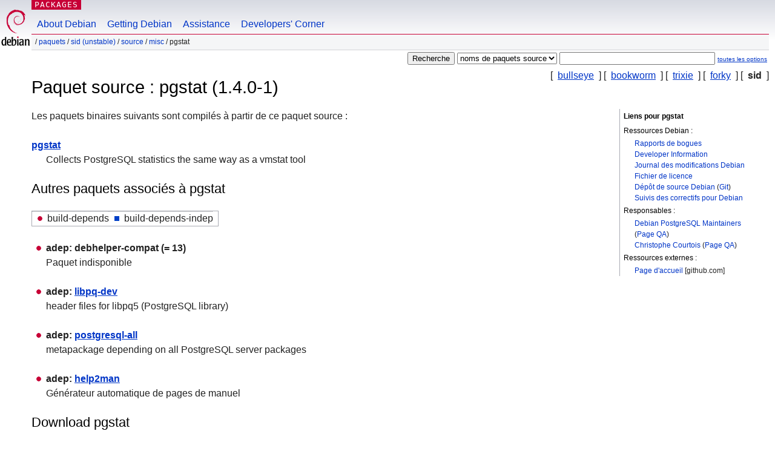

--- FILE ---
content_type: text/html; charset=UTF-8
request_url: https://packages.debian.org/fr/source/sid/pgstat
body_size: 3216
content:



<!DOCTYPE html PUBLIC "-//W3C//DTD HTML 4.01//EN" "http://www.w3.org/TR/html4/strict.dtd">
<html lang="fr">
<head>
<title>Debian -- Détails du paquet source pgstat dans sid</title>
<link rev="made" href="mailto:webmaster@debian.org">
<meta http-equiv="Content-Type" content="text/html; charset=UTF-8">
<meta name="Author" content="Responsable du site Debian, webmaster@debian.org">
<meta name="Description" content="">
<meta name="Keywords" content="Debian,  sid, us, main, misc, 1.4.0-1">


<link href="/debpkg.css" rel="stylesheet" type="text/css" media="all">

<script src="/packages.js" type="text/javascript"></script>
</head>
<body>
<div id="header">
   <div id="upperheader">

   <div id="logo">
  <!-- very Debian specific use of the logo stuff -->
<a href="https://www.debian.org/"><img src="/Pics/openlogo-50.png" alt="Debian" with="50" height="61"></a>
</div> <!-- end logo -->
<p class="hidecss"><a href="#inner">Sauter la navigation du site</a></p>
<p class="section"><a href="/">Packages</a></p>
</div> <!-- end upperheader -->
<!-- navbar -->
<div id="navbar">
<ul>
   <li><a href="https://www.debian.org/intro/about">About Debian</a></li>
   <li><a href="https://www.debian.org/distrib/">Getting Debian</a></li>
   <li><a href="https://www.debian.org/support">Assistance</a></li>
   <li><a href="https://www.debian.org/devel/">Developers'&nbsp;Corner</a></li>
</ul>
</div> <!-- end navbar -->

<div id="pnavbar">
 &nbsp;&#x2F; <a href="/" title="Page web du paquet Debian">Paquets</a>

 &#x2F; <a href="/fr/sid/" title="Vue d'ensemble de cette version">sid (unstable)</a> 

 &#x2F; <a href="/fr/source/sid/" title="Paquets source">Source</a> 

 &#x2F; <a href="/fr/source/sid/misc/" title="Tous les paquets dans cette section">misc</a> 

 &#x2F; pgstat 

</div> <!-- end navbar -->

</div> <!-- end header -->
<div id="content">


<form method="GET" action="/search">
<div id="hpacketsearch">





<input type="hidden" name="lang" value="fr">
<input type="submit" value="Recherche">
<select size="1" name="searchon">
<option value="names" >
noms de paquets</option>
<option value="all" >descriptions</option>
<option value="sourcenames" selected="selected">noms de paquets source</option>
<option value="contents" >contenu du paquet</option>
</select>
<input type="text" size="30" name="keywords" value="" id="kw">
<span style="font-size: 60%"><a href="/">toutes les options</a></span>
</div> <!-- end hpacketsearch -->
</form>

<!-- show.tmpl -->


   <div id="pothers">       [&nbsp;    <a  href="/fr/source/bullseye/pgstat">bullseye</a>  &nbsp;]
          [&nbsp;    <a  href="/fr/source/bookworm/pgstat">bookworm</a>  &nbsp;]
          [&nbsp;    <a  href="/fr/source/trixie/pgstat">trixie</a>  &nbsp;]
          [&nbsp;    <a  href="/fr/source/forky/pgstat">forky</a>  &nbsp;]
          [&nbsp;   <strong>sid</strong>  &nbsp;]</div>


<!-- messages.tmpl -->

<h1>Paquet source : pgstat (1.4.0-1)
</h1>


<div id="pmoreinfo">
<h2>Liens pour pgstat</h2>

<h3>Ressources Debian :</h3>
<ul>
<li><a href="https://bugs.debian.org/src:pgstat">Rapports de bogues</a></li>


<li><a href="https://tracker.debian.org/pgstat">Developer Information</a></li>


<li><a href="https://metadata.ftp-master.debian.org/changelogs//main/p/pgstat/pgstat_1.4.0-1_changelog">Journal des modifications Debian</a></li>
<li><a href="https://metadata.ftp-master.debian.org/changelogs//main/p/pgstat/pgstat_1.4.0-1_copyright">Fichier de licence</a></li>



<li><a href="https://salsa.debian.org/postgresql/pgstat" class="pvcslink">Dépôt de source Debian</a>
 (<a href="https://salsa.debian.org/postgresql/pgstat.git" class="pvcslink">Git</a>)
</li>


  
      
      
    
    <li><a href="https://sources.debian.org/patches/pgstat/1.4.0-1/">Suivis des correctifs pour Debian</a></li>
      
</ul>



  <h3>Responsables :</h3><ul>	<li><a href="mailto:team+postgresql@tracker.debian.org">Debian PostgreSQL Maintainers</a>
	(<a href="https://qa.debian.org/developer.php?login=team%2Bpostgresql%40tracker.debian.org" title="Vue d'ensemble des paquets et téléchargements vers le serveur par responsable">Page QA</a>)
	</li>	<li><a href="mailto:christophe.courtois@dalibo.com">Christophe Courtois</a>
	(<a href="https://qa.debian.org/developer.php?login=christophe.courtois%40dalibo.com" title="Vue d'ensemble des paquets et téléchargements vers le serveur par responsable">Page QA</a>)
	</li></ul>

<h3>Ressources externes :</h3>
<ul>
<li><a href="https://github.com/gleu/pgstats">Page d'accueil</a> [github.com]</li>
</ul>




</div> <!-- end pmoreinfo -->




<div id="ptablist">
</div>




  <div id="pbinaries">Les paquets binaires suivants sont compilés à partir de ce paquet source :<dl>
    <dt><a href="/fr/sid/pgstat">pgstat</a></dt>
    <dd lang="en">Collects PostgreSQL statistics the same way as a vmstat tool</dd>
  </dl></div>



      <div id="pdeps">
    <h2>Autres paquets associés à pgstat</h2>

    <table id="pdeplegend" class="visual" summary="légende"><tr>
    
    <td><ul class="uladep"><li>build-depends</li></ul></td>
    <td><ul class="ulidep"><li>build-depends-indep</li></ul></td>
    
    </tr></table>

  <ul class="uladep">
  
    <li>
    
      <dl>
      <dt><span class="nonvisual">adep:</span>
	debhelper-compat
	 (= 13)
        </dt>        <dd lang="en">Paquet indisponible
        </dd>
      
      </dl>
    
  
    <li>
    
      <dl>
      <dt><span class="nonvisual">adep:</span>
	<a href="/fr/sid/libpq-dev">libpq-dev</a>
	
        </dt>        <dd lang="en">header files for libpq5 (PostgreSQL library)
        </dd>
      
      </dl>
    
  
    <li>
    
      <dl>
      <dt><span class="nonvisual">adep:</span>
	<a href="/fr/sid/postgresql-all">postgresql-all</a>
	
        </dt>        <dd lang="en">metapackage depending on all PostgreSQL server packages
        </dd>
      
      </dl>
    
  
    <li>
    
      <dl>
      <dt><span class="nonvisual">adep:</span>
	<a href="/fr/sid/help2man">help2man</a>
	
        </dt>        <dd lang="fr">Générateur automatique de pages de manuel
        </dd>
      
      </dl>
    
  
  </ul>

      </div> <!-- end pdeps -->





      <div id="pdownload">
    <h2>Download pgstat</h2>
    
    <table summary="Téléchargement des informations sur les fichiers de ce paquet source.">
    <tr><th>Fichier</th><th>Taille (en ko)</th><th>Somme MD5</th></tr>

<tr>
<td><a href="http://deb.debian.org/debian/pool/main/p/pgstat/pgstat_1.4.0-1.dsc">pgstat_1.4.0-1.dsc</a></td>
<td>1,9 ko</td>
<td class="md5sum">718a5d076d865c0413be131977f3e422</td>
</tr>

  

  

<tr>
<td><a href="http://deb.debian.org/debian/pool/main/p/pgstat/pgstat_1.4.0.orig.tar.gz">pgstat_1.4.0.orig.tar.gz</a></td>
<td>54,0 ko</td>
<td class="md5sum">8a30f768276de3779e5649465309bee6</td>
</tr>

  

  

<tr>
<td><a href="http://deb.debian.org/debian/pool/main/p/pgstat/pgstat_1.4.0-1.debian.tar.xz">pgstat_1.4.0-1.debian.tar.xz</a></td>
<td>2,8 ko</td>
<td class="md5sum">fe3180d2df7306805af12ced9e21eccd</td>
</tr>

      </table>


<dl>

<dt>Dépôt Debian des paquets source (<acronym title="Système de contrôle des versions (« Version Control System »)">VCS</acronym>: <a href="/fr/sid/git-core">Git</a>)</dt>
<dd><a href="https://salsa.debian.org/postgresql/pgstat.git" class="pvcslink">https://salsa.debian.org/postgresql/pgstat.git</a></dd>

<dt>Dépôt Debian des paquets source (interface web)</dt>
<dd><a href="https://salsa.debian.org/postgresql/pgstat" class="pvcslink">https://salsa.debian.org/postgresql/pgstat</a></dd>

</dl>


    </div> <!-- end pdownload -->



</div> <!-- end inner -->

<div id="footer">


<hr class="hidecss">
<!--UdmComment-->
<div id="pageLang">
<div id="langSelector">
<p>Cette page est uniquement disponible dans les langues suivantes (Comment configurer la <a href="https://www.debian.org/intro/cn">langue par défaut du document</a>) :</p>
<div id="langContainer">

<a href="/bg/source/sid/pgstat" title="Bulgare" hreflang="bg" lang="bg" rel="alternate">&#1041;&#1098;&#1083;&#1075;&#1072;&#1088;&#1089;&#1082;&#1080; (B&#601;lgarski)</a>

<a href="/de/source/sid/pgstat" title="Allemand" hreflang="de" lang="de" rel="alternate">Deutsch</a>

<a href="/en/source/sid/pgstat" title="anglais" hreflang="en" lang="en" rel="alternate">English</a>

<a href="/fi/source/sid/pgstat" title="Finnois" hreflang="fi" lang="fi" rel="alternate">suomi</a>

<a href="/hu/source/sid/pgstat" title="Hongrois" hreflang="hu" lang="hu" rel="alternate">magyar</a>

<a href="/ja/source/sid/pgstat" title="Japonais" hreflang="ja" lang="ja" rel="alternate">&#26085;&#26412;&#35486; (Nihongo)</a>

<a href="/nl/source/sid/pgstat" title="Néerlandais" hreflang="nl" lang="nl" rel="alternate">Nederlands</a>

<a href="/pl/source/sid/pgstat" title="Polonais" hreflang="pl" lang="pl" rel="alternate">polski</a>

<a href="/pt-br/source/sid/pgstat" title="portugais (du Brésil)" hreflang="pt-br" lang="pt-br" rel="alternate">Portugu&ecirc;s (br)</a>

<a href="/ru/source/sid/pgstat" title="Russe" hreflang="ru" lang="ru" rel="alternate">&#1056;&#1091;&#1089;&#1089;&#1082;&#1080;&#1081; (Russkij)</a>

<a href="/sk/source/sid/pgstat" title="Slovaque" hreflang="sk" lang="sk" rel="alternate">slovensky</a>

<a href="/sv/source/sid/pgstat" title="Suédois" hreflang="sv" lang="sv" rel="alternate">svenska</a>

<a href="/tr/source/sid/pgstat" title="Turc" hreflang="tr" lang="tr" rel="alternate">T&uuml;rk&ccedil;e</a>

<a href="/uk/source/sid/pgstat" title="Ukrainien" hreflang="uk" lang="uk" rel="alternate">&#1091;&#1082;&#1088;&#1072;&#1111;&#1085;&#1089;&#1100;&#1082;&#1072; (ukrajins'ka)</a>

<a href="/zh-cn/source/sid/pgstat" title="chinois (de Chine)" hreflang="zh-cn" lang="zh-cn" rel="alternate">&#20013;&#25991; (Zhongwen,&#31616;)</a>

<a href="/zh-tw/source/sid/pgstat" title="chinois (de Taiwan)" hreflang="zh-tw" lang="zh-tw" rel="alternate">&#20013;&#25991; (Zhongwen,&#32321;)</a>

</div>
</div>
</div>
<!--/UdmComment-->


<hr class="hidecss">
<div id="fineprint" class="bordertop">
<div id="impressum">

<p>See our <a href="https://www.debian.org/contact">contact page</a> to get in touch.</p>


<p>
Copyright &copy; 1997 - 2026 <a href="https://www.spi-inc.org/">SPI Inc.</a> ; voir <a href="https://www.debian.org/license">les termes de la licence</a>. Debian est une <a href="https://www.debian.org/trademark">marque</a> de SPI Inc.
 <a href="/about/">Plus de détails sur ce site</a>.</p>

</div> <!-- end impressum -->

<div id="sponsorfooter"><p>
Ce service est parrainé par <a href="http://www.csail.mit.edu/">MIT Computer Science & Artificial Intelligence Lab</a>.</p></div>

</div> <!-- end fineprint -->
</div> <!-- end footer -->
</body>
</html>
